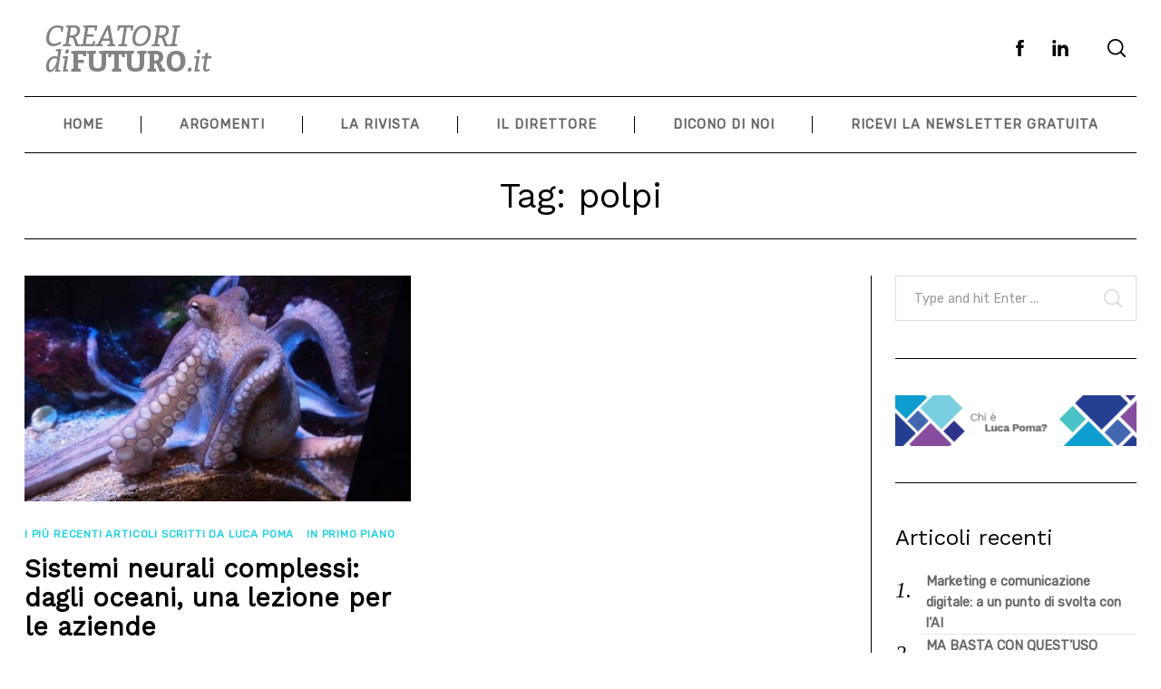

--- FILE ---
content_type: text/html; charset=UTF-8
request_url: https://creatoridifuturo.it/tag/polpi/
body_size: 12725
content:
<!doctype html>
<html lang="it-IT">
<head>
	<!-- Global site tag (gtag.js) - Google Analytics -->
<script async src="https://www.googletagmanager.com/gtag/js?id=G-91LW78TGYF"></script>
<script>
  window.dataLayer = window.dataLayer || [];
  function gtag(){dataLayer.push(arguments);}
  gtag('js', new Date());

  gtag('config', 'G-91LW78TGYF');
</script>
	
    <meta charset="UTF-8">
    <meta name="viewport" content="width=device-width, minimum-scale=1">
    <meta name="theme-color" content="#000000">
    <link rel="profile" href="http://gmpg.org/xfn/11">
    <meta name='robots' content='index, follow, max-image-preview:large, max-snippet:-1, max-video-preview:-1' />

	<!-- This site is optimized with the Yoast SEO plugin v20.12 - https://yoast.com/wordpress/plugins/seo/ -->
	<title>polpi Archivi - CreatoridiFuturo.it</title>
	<link rel="canonical" href="https://creatoridifuturo.it/tag/polpi/" />
	<meta property="og:locale" content="it_IT" />
	<meta property="og:type" content="article" />
	<meta property="og:title" content="polpi Archivi - CreatoridiFuturo.it" />
	<meta property="og:url" content="https://creatoridifuturo.it/tag/polpi/" />
	<meta property="og:site_name" content="CreatoridiFuturo.it" />
	<meta name="twitter:card" content="summary_large_image" />
	<script type="application/ld+json" class="yoast-schema-graph">{"@context":"https://schema.org","@graph":[{"@type":"CollectionPage","@id":"https://creatoridifuturo.it/tag/polpi/","url":"https://creatoridifuturo.it/tag/polpi/","name":"polpi Archivi - CreatoridiFuturo.it","isPartOf":{"@id":"https://creatoridifuturo.it/#website"},"primaryImageOfPage":{"@id":"https://creatoridifuturo.it/tag/polpi/#primaryimage"},"image":{"@id":"https://creatoridifuturo.it/tag/polpi/#primaryimage"},"thumbnailUrl":"https://creatoridifuturo.it/wp-content/uploads/2020/12/3f7e18ce0952315b3d5a3a8f32017ddec6d7a185.jpg","inLanguage":"it-IT"},{"@type":"ImageObject","inLanguage":"it-IT","@id":"https://creatoridifuturo.it/tag/polpi/#primaryimage","url":"https://creatoridifuturo.it/wp-content/uploads/2020/12/3f7e18ce0952315b3d5a3a8f32017ddec6d7a185.jpg","contentUrl":"https://creatoridifuturo.it/wp-content/uploads/2020/12/3f7e18ce0952315b3d5a3a8f32017ddec6d7a185.jpg","width":769,"height":512,"caption":"Sistemi neurali complessi: dagli oceani, una lezione per le aziende"},{"@type":"WebSite","@id":"https://creatoridifuturo.it/#website","url":"https://creatoridifuturo.it/","name":"CreatoridiFuturo.it","description":"Tutti gli articoli selezionati e pubblicati da Luca Poma","publisher":{"@id":"https://creatoridifuturo.it/#organization"},"potentialAction":[{"@type":"SearchAction","target":{"@type":"EntryPoint","urlTemplate":"https://creatoridifuturo.it/?s={search_term_string}"},"query-input":"required name=search_term_string"}],"inLanguage":"it-IT"},{"@type":"Organization","@id":"https://creatoridifuturo.it/#organization","name":"CreatoridiFuturo.it","url":"https://creatoridifuturo.it/","logo":{"@type":"ImageObject","inLanguage":"it-IT","@id":"https://creatoridifuturo.it/#/schema/logo/image/","url":"https://creatoridifuturo.it/wp-content/uploads/2015/01/creatoriFuturo-230X80.png","contentUrl":"https://creatoridifuturo.it/wp-content/uploads/2015/01/creatoriFuturo-230X80.png","width":230,"height":80,"caption":"CreatoridiFuturo.it"},"image":{"@id":"https://creatoridifuturo.it/#/schema/logo/image/"},"sameAs":["https://www.facebook.com/creatoridifuturo/","https://it.linkedin.com/in/lucapoma"]}]}</script>
	<!-- / Yoast SEO plugin. -->


<link rel="alternate" type="application/rss+xml" title="CreatoridiFuturo.it &raquo; Feed" href="https://creatoridifuturo.it/feed/" />
<link rel="alternate" type="application/rss+xml" title="CreatoridiFuturo.it &raquo; Feed dei commenti" href="https://creatoridifuturo.it/comments/feed/" />
<link rel="alternate" type="application/rss+xml" title="CreatoridiFuturo.it &raquo; polpi Feed del tag" href="https://creatoridifuturo.it/tag/polpi/feed/" />
<script type="text/javascript">
window._wpemojiSettings = {"baseUrl":"https:\/\/s.w.org\/images\/core\/emoji\/14.0.0\/72x72\/","ext":".png","svgUrl":"https:\/\/s.w.org\/images\/core\/emoji\/14.0.0\/svg\/","svgExt":".svg","source":{"concatemoji":"https:\/\/creatoridifuturo.it\/wp-includes\/js\/wp-emoji-release.min.js?ver=6.2.8"}};
/*! This file is auto-generated */
!function(e,a,t){var n,r,o,i=a.createElement("canvas"),p=i.getContext&&i.getContext("2d");function s(e,t){p.clearRect(0,0,i.width,i.height),p.fillText(e,0,0);e=i.toDataURL();return p.clearRect(0,0,i.width,i.height),p.fillText(t,0,0),e===i.toDataURL()}function c(e){var t=a.createElement("script");t.src=e,t.defer=t.type="text/javascript",a.getElementsByTagName("head")[0].appendChild(t)}for(o=Array("flag","emoji"),t.supports={everything:!0,everythingExceptFlag:!0},r=0;r<o.length;r++)t.supports[o[r]]=function(e){if(p&&p.fillText)switch(p.textBaseline="top",p.font="600 32px Arial",e){case"flag":return s("\ud83c\udff3\ufe0f\u200d\u26a7\ufe0f","\ud83c\udff3\ufe0f\u200b\u26a7\ufe0f")?!1:!s("\ud83c\uddfa\ud83c\uddf3","\ud83c\uddfa\u200b\ud83c\uddf3")&&!s("\ud83c\udff4\udb40\udc67\udb40\udc62\udb40\udc65\udb40\udc6e\udb40\udc67\udb40\udc7f","\ud83c\udff4\u200b\udb40\udc67\u200b\udb40\udc62\u200b\udb40\udc65\u200b\udb40\udc6e\u200b\udb40\udc67\u200b\udb40\udc7f");case"emoji":return!s("\ud83e\udef1\ud83c\udffb\u200d\ud83e\udef2\ud83c\udfff","\ud83e\udef1\ud83c\udffb\u200b\ud83e\udef2\ud83c\udfff")}return!1}(o[r]),t.supports.everything=t.supports.everything&&t.supports[o[r]],"flag"!==o[r]&&(t.supports.everythingExceptFlag=t.supports.everythingExceptFlag&&t.supports[o[r]]);t.supports.everythingExceptFlag=t.supports.everythingExceptFlag&&!t.supports.flag,t.DOMReady=!1,t.readyCallback=function(){t.DOMReady=!0},t.supports.everything||(n=function(){t.readyCallback()},a.addEventListener?(a.addEventListener("DOMContentLoaded",n,!1),e.addEventListener("load",n,!1)):(e.attachEvent("onload",n),a.attachEvent("onreadystatechange",function(){"complete"===a.readyState&&t.readyCallback()})),(e=t.source||{}).concatemoji?c(e.concatemoji):e.wpemoji&&e.twemoji&&(c(e.twemoji),c(e.wpemoji)))}(window,document,window._wpemojiSettings);
</script>
<style type="text/css">
img.wp-smiley,
img.emoji {
	display: inline !important;
	border: none !important;
	box-shadow: none !important;
	height: 1em !important;
	width: 1em !important;
	margin: 0 0.07em !important;
	vertical-align: -0.1em !important;
	background: none !important;
	padding: 0 !important;
}
</style>
	<link rel='stylesheet' id='wp-block-library-css' href='https://creatoridifuturo.it/wp-includes/css/dist/block-library/style.min.css?ver=6.2.8' type='text/css' media='all' />
<link rel='stylesheet' id='classic-theme-styles-css' href='https://creatoridifuturo.it/wp-includes/css/classic-themes.min.css?ver=6.2.8' type='text/css' media='all' />
<style id='global-styles-inline-css' type='text/css'>
body{--wp--preset--color--black: #000000;--wp--preset--color--cyan-bluish-gray: #abb8c3;--wp--preset--color--white: #ffffff;--wp--preset--color--pale-pink: #f78da7;--wp--preset--color--vivid-red: #cf2e2e;--wp--preset--color--luminous-vivid-orange: #ff6900;--wp--preset--color--luminous-vivid-amber: #fcb900;--wp--preset--color--light-green-cyan: #7bdcb5;--wp--preset--color--vivid-green-cyan: #00d084;--wp--preset--color--pale-cyan-blue: #8ed1fc;--wp--preset--color--vivid-cyan-blue: #0693e3;--wp--preset--color--vivid-purple: #9b51e0;--wp--preset--gradient--vivid-cyan-blue-to-vivid-purple: linear-gradient(135deg,rgba(6,147,227,1) 0%,rgb(155,81,224) 100%);--wp--preset--gradient--light-green-cyan-to-vivid-green-cyan: linear-gradient(135deg,rgb(122,220,180) 0%,rgb(0,208,130) 100%);--wp--preset--gradient--luminous-vivid-amber-to-luminous-vivid-orange: linear-gradient(135deg,rgba(252,185,0,1) 0%,rgba(255,105,0,1) 100%);--wp--preset--gradient--luminous-vivid-orange-to-vivid-red: linear-gradient(135deg,rgba(255,105,0,1) 0%,rgb(207,46,46) 100%);--wp--preset--gradient--very-light-gray-to-cyan-bluish-gray: linear-gradient(135deg,rgb(238,238,238) 0%,rgb(169,184,195) 100%);--wp--preset--gradient--cool-to-warm-spectrum: linear-gradient(135deg,rgb(74,234,220) 0%,rgb(151,120,209) 20%,rgb(207,42,186) 40%,rgb(238,44,130) 60%,rgb(251,105,98) 80%,rgb(254,248,76) 100%);--wp--preset--gradient--blush-light-purple: linear-gradient(135deg,rgb(255,206,236) 0%,rgb(152,150,240) 100%);--wp--preset--gradient--blush-bordeaux: linear-gradient(135deg,rgb(254,205,165) 0%,rgb(254,45,45) 50%,rgb(107,0,62) 100%);--wp--preset--gradient--luminous-dusk: linear-gradient(135deg,rgb(255,203,112) 0%,rgb(199,81,192) 50%,rgb(65,88,208) 100%);--wp--preset--gradient--pale-ocean: linear-gradient(135deg,rgb(255,245,203) 0%,rgb(182,227,212) 50%,rgb(51,167,181) 100%);--wp--preset--gradient--electric-grass: linear-gradient(135deg,rgb(202,248,128) 0%,rgb(113,206,126) 100%);--wp--preset--gradient--midnight: linear-gradient(135deg,rgb(2,3,129) 0%,rgb(40,116,252) 100%);--wp--preset--duotone--dark-grayscale: url('#wp-duotone-dark-grayscale');--wp--preset--duotone--grayscale: url('#wp-duotone-grayscale');--wp--preset--duotone--purple-yellow: url('#wp-duotone-purple-yellow');--wp--preset--duotone--blue-red: url('#wp-duotone-blue-red');--wp--preset--duotone--midnight: url('#wp-duotone-midnight');--wp--preset--duotone--magenta-yellow: url('#wp-duotone-magenta-yellow');--wp--preset--duotone--purple-green: url('#wp-duotone-purple-green');--wp--preset--duotone--blue-orange: url('#wp-duotone-blue-orange');--wp--preset--font-size--small: 13px;--wp--preset--font-size--medium: 20px;--wp--preset--font-size--large: 36px;--wp--preset--font-size--x-large: 42px;--wp--preset--spacing--20: 0.44rem;--wp--preset--spacing--30: 0.67rem;--wp--preset--spacing--40: 1rem;--wp--preset--spacing--50: 1.5rem;--wp--preset--spacing--60: 2.25rem;--wp--preset--spacing--70: 3.38rem;--wp--preset--spacing--80: 5.06rem;--wp--preset--shadow--natural: 6px 6px 9px rgba(0, 0, 0, 0.2);--wp--preset--shadow--deep: 12px 12px 50px rgba(0, 0, 0, 0.4);--wp--preset--shadow--sharp: 6px 6px 0px rgba(0, 0, 0, 0.2);--wp--preset--shadow--outlined: 6px 6px 0px -3px rgba(255, 255, 255, 1), 6px 6px rgba(0, 0, 0, 1);--wp--preset--shadow--crisp: 6px 6px 0px rgba(0, 0, 0, 1);}:where(.is-layout-flex){gap: 0.5em;}body .is-layout-flow > .alignleft{float: left;margin-inline-start: 0;margin-inline-end: 2em;}body .is-layout-flow > .alignright{float: right;margin-inline-start: 2em;margin-inline-end: 0;}body .is-layout-flow > .aligncenter{margin-left: auto !important;margin-right: auto !important;}body .is-layout-constrained > .alignleft{float: left;margin-inline-start: 0;margin-inline-end: 2em;}body .is-layout-constrained > .alignright{float: right;margin-inline-start: 2em;margin-inline-end: 0;}body .is-layout-constrained > .aligncenter{margin-left: auto !important;margin-right: auto !important;}body .is-layout-constrained > :where(:not(.alignleft):not(.alignright):not(.alignfull)){max-width: var(--wp--style--global--content-size);margin-left: auto !important;margin-right: auto !important;}body .is-layout-constrained > .alignwide{max-width: var(--wp--style--global--wide-size);}body .is-layout-flex{display: flex;}body .is-layout-flex{flex-wrap: wrap;align-items: center;}body .is-layout-flex > *{margin: 0;}:where(.wp-block-columns.is-layout-flex){gap: 2em;}.has-black-color{color: var(--wp--preset--color--black) !important;}.has-cyan-bluish-gray-color{color: var(--wp--preset--color--cyan-bluish-gray) !important;}.has-white-color{color: var(--wp--preset--color--white) !important;}.has-pale-pink-color{color: var(--wp--preset--color--pale-pink) !important;}.has-vivid-red-color{color: var(--wp--preset--color--vivid-red) !important;}.has-luminous-vivid-orange-color{color: var(--wp--preset--color--luminous-vivid-orange) !important;}.has-luminous-vivid-amber-color{color: var(--wp--preset--color--luminous-vivid-amber) !important;}.has-light-green-cyan-color{color: var(--wp--preset--color--light-green-cyan) !important;}.has-vivid-green-cyan-color{color: var(--wp--preset--color--vivid-green-cyan) !important;}.has-pale-cyan-blue-color{color: var(--wp--preset--color--pale-cyan-blue) !important;}.has-vivid-cyan-blue-color{color: var(--wp--preset--color--vivid-cyan-blue) !important;}.has-vivid-purple-color{color: var(--wp--preset--color--vivid-purple) !important;}.has-black-background-color{background-color: var(--wp--preset--color--black) !important;}.has-cyan-bluish-gray-background-color{background-color: var(--wp--preset--color--cyan-bluish-gray) !important;}.has-white-background-color{background-color: var(--wp--preset--color--white) !important;}.has-pale-pink-background-color{background-color: var(--wp--preset--color--pale-pink) !important;}.has-vivid-red-background-color{background-color: var(--wp--preset--color--vivid-red) !important;}.has-luminous-vivid-orange-background-color{background-color: var(--wp--preset--color--luminous-vivid-orange) !important;}.has-luminous-vivid-amber-background-color{background-color: var(--wp--preset--color--luminous-vivid-amber) !important;}.has-light-green-cyan-background-color{background-color: var(--wp--preset--color--light-green-cyan) !important;}.has-vivid-green-cyan-background-color{background-color: var(--wp--preset--color--vivid-green-cyan) !important;}.has-pale-cyan-blue-background-color{background-color: var(--wp--preset--color--pale-cyan-blue) !important;}.has-vivid-cyan-blue-background-color{background-color: var(--wp--preset--color--vivid-cyan-blue) !important;}.has-vivid-purple-background-color{background-color: var(--wp--preset--color--vivid-purple) !important;}.has-black-border-color{border-color: var(--wp--preset--color--black) !important;}.has-cyan-bluish-gray-border-color{border-color: var(--wp--preset--color--cyan-bluish-gray) !important;}.has-white-border-color{border-color: var(--wp--preset--color--white) !important;}.has-pale-pink-border-color{border-color: var(--wp--preset--color--pale-pink) !important;}.has-vivid-red-border-color{border-color: var(--wp--preset--color--vivid-red) !important;}.has-luminous-vivid-orange-border-color{border-color: var(--wp--preset--color--luminous-vivid-orange) !important;}.has-luminous-vivid-amber-border-color{border-color: var(--wp--preset--color--luminous-vivid-amber) !important;}.has-light-green-cyan-border-color{border-color: var(--wp--preset--color--light-green-cyan) !important;}.has-vivid-green-cyan-border-color{border-color: var(--wp--preset--color--vivid-green-cyan) !important;}.has-pale-cyan-blue-border-color{border-color: var(--wp--preset--color--pale-cyan-blue) !important;}.has-vivid-cyan-blue-border-color{border-color: var(--wp--preset--color--vivid-cyan-blue) !important;}.has-vivid-purple-border-color{border-color: var(--wp--preset--color--vivid-purple) !important;}.has-vivid-cyan-blue-to-vivid-purple-gradient-background{background: var(--wp--preset--gradient--vivid-cyan-blue-to-vivid-purple) !important;}.has-light-green-cyan-to-vivid-green-cyan-gradient-background{background: var(--wp--preset--gradient--light-green-cyan-to-vivid-green-cyan) !important;}.has-luminous-vivid-amber-to-luminous-vivid-orange-gradient-background{background: var(--wp--preset--gradient--luminous-vivid-amber-to-luminous-vivid-orange) !important;}.has-luminous-vivid-orange-to-vivid-red-gradient-background{background: var(--wp--preset--gradient--luminous-vivid-orange-to-vivid-red) !important;}.has-very-light-gray-to-cyan-bluish-gray-gradient-background{background: var(--wp--preset--gradient--very-light-gray-to-cyan-bluish-gray) !important;}.has-cool-to-warm-spectrum-gradient-background{background: var(--wp--preset--gradient--cool-to-warm-spectrum) !important;}.has-blush-light-purple-gradient-background{background: var(--wp--preset--gradient--blush-light-purple) !important;}.has-blush-bordeaux-gradient-background{background: var(--wp--preset--gradient--blush-bordeaux) !important;}.has-luminous-dusk-gradient-background{background: var(--wp--preset--gradient--luminous-dusk) !important;}.has-pale-ocean-gradient-background{background: var(--wp--preset--gradient--pale-ocean) !important;}.has-electric-grass-gradient-background{background: var(--wp--preset--gradient--electric-grass) !important;}.has-midnight-gradient-background{background: var(--wp--preset--gradient--midnight) !important;}.has-small-font-size{font-size: var(--wp--preset--font-size--small) !important;}.has-medium-font-size{font-size: var(--wp--preset--font-size--medium) !important;}.has-large-font-size{font-size: var(--wp--preset--font-size--large) !important;}.has-x-large-font-size{font-size: var(--wp--preset--font-size--x-large) !important;}
.wp-block-navigation a:where(:not(.wp-element-button)){color: inherit;}
:where(.wp-block-columns.is-layout-flex){gap: 2em;}
.wp-block-pullquote{font-size: 1.5em;line-height: 1.6;}
</style>
<link rel='stylesheet' id='years-online-css' href='https://creatoridifuturo.it/wp-content/plugins/years-online/public/css/years-online-public.css?ver=1.0.0' type='text/css' media='all' />
<link rel='stylesheet' id='pdfprnt_frontend-css' href='https://creatoridifuturo.it/wp-content/plugins/pdf-print/css/frontend.css?ver=2.3.2' type='text/css' media='all' />
<link rel='stylesheet' id='neomag-parent-style-css' href='https://creatoridifuturo.it/wp-content/themes/neomag/style.css?ver=6.2.8' type='text/css' media='all' />
<link rel='stylesheet' id='neomag-style-css' href='https://creatoridifuturo.it/wp-content/themes/neomag-child/style.css?ver=1.0' type='text/css' media='all' />
<style id='neomag-style-inline-css' type='text/css'>
:root { --content-width: 798px }
.category-10 .by-category--color{color: #23d0e0;} .category-10 .new-date:after{background-color: #23d0e0;} .category-10 .post-frame:after{box-shadow: inset 0 0 0 1px #23d0e0;} .category-10 .entry-title a.hover-line:hover {box-shadow: inset 0 -7px 0 rgba(35,208,224,.2);}
.category-17 .by-category--color{color: #1e73be;} .category-17 .new-date:after{background-color: #1e73be;} .category-17 .post-frame:after{box-shadow: inset 0 0 0 1px #1e73be;} .category-17 .entry-title a.hover-line:hover {box-shadow: inset 0 -7px 0 rgba(30,115,190,.2);}
.category-14 .by-category--color{color: #154696;} .category-14 .new-date:after{background-color: #154696;} .category-14 .post-frame:after{box-shadow: inset 0 0 0 1px #154696;} .category-14 .entry-title a.hover-line:hover {box-shadow: inset 0 -7px 0 rgba(21,70,150,.2);}
.category-7 .by-category--color{color: #727272;} .category-7 .new-date:after{background-color: #727272;} .category-7 .post-frame:after{box-shadow: inset 0 0 0 1px #727272;} .category-7 .entry-title a.hover-line:hover {box-shadow: inset 0 -7px 0 rgba(114,114,114,.2);}
.category-3 .by-category--color{color: #dd0000;} .category-3 .new-date:after{background-color: #dd0000;} .category-3 .post-frame:after{box-shadow: inset 0 0 0 1px #dd0000;} .category-3 .entry-title a.hover-line:hover {box-shadow: inset 0 -7px 0 rgba(221,0,0,.2);}
.category-4 .by-category--color{color: #dd8500;} .category-4 .new-date:after{background-color: #dd8500;} .category-4 .post-frame:after{box-shadow: inset 0 0 0 1px #dd8500;} .category-4 .entry-title a.hover-line:hover {box-shadow: inset 0 -7px 0 rgba(221,133,0,.2);}
.category-16 .by-category--color{color: #8224e3;} .category-16 .new-date:after{background-color: #8224e3;} .category-16 .post-frame:after{box-shadow: inset 0 0 0 1px #8224e3;} .category-16 .entry-title a.hover-line:hover {box-shadow: inset 0 -7px 0 rgba(130,36,227,.2);}
.category-15 .by-category--color{color: #81d742;} .category-15 .new-date:after{background-color: #81d742;} .category-15 .post-frame:after{box-shadow: inset 0 0 0 1px #81d742;} .category-15 .entry-title a.hover-line:hover {box-shadow: inset 0 -7px 0 rgba(129,215,66,.2);}
.category-6 .by-category--color{color: #48eaa1;} .category-6 .new-date:after{background-color: #48eaa1;} .category-6 .post-frame:after{box-shadow: inset 0 0 0 1px #48eaa1;} .category-6 .entry-title a.hover-line:hover {box-shadow: inset 0 -7px 0 rgba(72,234,161,.2);}
</style>
<link rel='stylesheet' id='mediaelementjs-styles-css' href='https://creatoridifuturo.it/wp-content/plugins/media-element-html5-video-and-audio-player/mediaelement/v4/mediaelementplayer.min.css?ver=6.2.8' type='text/css' media='all' />
<link rel='stylesheet' id='mediaelementjs-styles-legacy-css' href='https://creatoridifuturo.it/wp-content/plugins/media-element-html5-video-and-audio-player/mediaelement/v4/mediaelementplayer-legacy.min.css?ver=6.2.8' type='text/css' media='all' />
<script type='text/javascript' src='https://creatoridifuturo.it/wp-includes/js/jquery/jquery.min.js?ver=3.6.4' id='jquery-core-js'></script>
<script type='text/javascript' src='https://creatoridifuturo.it/wp-includes/js/jquery/jquery-migrate.min.js?ver=3.4.0' id='jquery-migrate-js'></script>
<script type='text/javascript' src='https://creatoridifuturo.it/wp-content/plugins/years-online/public/js/years-online-public.js?ver=1.0.0' id='years-online-js'></script>
<script type='text/javascript' src='https://creatoridifuturo.it/wp-content/plugins/media-element-html5-video-and-audio-player/mediaelement/v4/mediaelement-and-player.min.js?ver=4.2.8' id='mediaelementjs-scripts-js'></script>
<link rel="https://api.w.org/" href="https://creatoridifuturo.it/wp-json/" /><link rel="alternate" type="application/json" href="https://creatoridifuturo.it/wp-json/wp/v2/tags/261" /><link rel="EditURI" type="application/rsd+xml" title="RSD" href="https://creatoridifuturo.it/xmlrpc.php?rsd" />
<link rel="wlwmanifest" type="application/wlwmanifest+xml" href="https://creatoridifuturo.it/wp-includes/wlwmanifest.xml" />
<meta name="generator" content="WordPress 6.2.8" />
		<style type="text/css" id="wp-custom-css">
			a {
	font-weight: bolder;
	color : #666666;
	text-decoration: none;
}

body {
    font-family: 'Rubik';
    font-weight: 400;
}
img!important {
    height: auto;
    width: auto
}

.post-dateLP {
    display: inline-flex;
    align-items: center;
    vertical-align: middle;
    font-family: sans-serif;
    font-size: 1.125rem;
}

.entry-content p > a, .entry-content li > a, .entry-content em > a, .entry-content strong > a, .entry-content h1 > a, .entry-content h2 > a, .entry-content h3 > a, .entry-content h4 > a, .entry-content h5 > a, .entry-content h6 > a {
    color: #10a4d0;
    text-decoration: none;
    box-shadow: inset 0 -1px 0 var(--content-link);
    transition: box-shadow .15s ease-in-out;
}


.byline .author-avatar {
    display: none;
}		</style>
		<style id="kirki-inline-styles">.has-custom-logo{max-width:300px;}.site-branding .text-logo{font-size:48px;text-transform:uppercase;}.h1,.h2,.h3,.h4,.h5,.h6,.main-font,h1,h2,h3,h4,h5,h6{font-family:Work Sans;font-weight:400;text-transform:initial;}:root{--headings-font-family:Work Sans;--body-font-family:Rubik;--site-background:#ffffff;--site-color:#000000;--site-separators-color:#000000;--category-color:#000000;--mouse-hover-color:#fff546;--content-link:#0f4ffa;}body{font-family:Rubik;font-weight:400;}.section-title{color:#000000;}.entry-title{color:#000000;}.entry-summary{color:#535f69;}.entry-meta, .byline, .post-date, .tags-list a{color:#535f69;}[type=text], [type=search], [type=url], [type=number], [type=email], textarea{color:#000000;border-color:#dddddd;}.search-form .search-submit{color:#dddddd;}[type=button], [type=reset], [type=submit], button, [type=button]:focus, [type=button]:hover, [type=reset]:focus, [type=reset]:hover, [type=submit]:focus, [type=submit]:hover, button:focus, button:hover, .button{background-color:#000000;}[type=button], [type=reset], [type=submit], button, [type=button]:focus, [type=button]:hover, [type=reset]:focus, [type=reset]:hover, [type=submit]:focus, [type=submit]:hover, button:focus, button:hover, .button:hover{color:#ffffff;}.offcanvas--modal:after{background-color:rgba(255, 255, 255, 0.98);}.offcanvas--modal, .offcanvas--modal .search-field{color:#000000;}.sticky--post-counter, .sticky-icon{background-color:#ee3224;}.sticky--post-counter:before, .sticky-icon svg{color:#ffffff;}.home-block--carousel-center .section-style{background-color:#ffffff;}.home-block--carousel-center .carousel--post-counter{background-color:#ee3224;-webkit-box-shadow:0 0 0 4px #ffffff;-moz-box-shadow:0 0 0 4px #ffffff;box-shadow:0 0 0 4px #ffffff;}.home-block--carousel-center .section-style .section-header, .home-block--carousel-center .section-style .section-title{color:#000000;}.home-block--carousel-center .carousel--post-counter:before{color:#ffffff;}.home-block--carousel-center .by-category--color, .home-block--carousel-center .entry-title, .home-block--carousel-center .byline, .home-block--carousel-center .views-count{color:#000000;}.home-block--carousel-center .entry-title a.hover-line:hover{-webkit-box-shadow:inset 0 -7px 0 #535f69;-moz-box-shadow:inset 0 -7px 0 #535f69;box-shadow:inset 0 -7px 0 #535f69;}.home-block--carousel-center .entry-title a.hover-color:hover{color:#535f69;}.home-block--carousel-bottom .section-style{background-color:#ffffff;}.home-block--carousel-bottom .carousel--post-counter{background-color:#ee3224;-webkit-box-shadow:0 0 0 4px #ffffff;-moz-box-shadow:0 0 0 4px #ffffff;box-shadow:0 0 0 4px #ffffff;}.home-block--carousel-bottom .section-style .section-header, .home-block--carousel-bottom .section-style .section-title{color:#000000;}.home-block--carousel-bottom .carousel--post-counter:before{color:#ffffff;}.home-block--carousel-bottom .by-category--color, .home-block--carousel-bottom .entry-title, .home-block--carousel-bottom .byline, .home-block--carousel-bottom .views-count{color:#000000;}.home-block--carousel-bottom .entry-title a.hover-line:hover{-webkit-box-shadow:inset 0 -7px 0 #535f69;-moz-box-shadow:inset 0 -7px 0 #535f69;box-shadow:inset 0 -7px 0 #535f69;}.home-block--carousel-bottom .entry-title a.hover-color:hover{color:#535f69;}.author-profile{border-color:#000000;}.back-top{color:#ffffff;background-color:#000000;}.infinite-scroll-loader{color:#000000;}@media (min-width: 64.0625em){.header-row{padding-top:1vw;padding-bottom:1vw;}#main-navigation, #offcanvas-main-navigation{font-size:1rem;}.archive-header{padding-top:1vw;padding-bottom:1vw;}}/* vietnamese */
@font-face {
  font-family: 'Work Sans';
  font-style: normal;
  font-weight: 400;
  font-display: swap;
  src: url(https://creatoridifuturo.it/wp-content/fonts/work-sans/font) format('woff');
  unicode-range: U+0102-0103, U+0110-0111, U+0128-0129, U+0168-0169, U+01A0-01A1, U+01AF-01B0, U+0300-0301, U+0303-0304, U+0308-0309, U+0323, U+0329, U+1EA0-1EF9, U+20AB;
}
/* latin-ext */
@font-face {
  font-family: 'Work Sans';
  font-style: normal;
  font-weight: 400;
  font-display: swap;
  src: url(https://creatoridifuturo.it/wp-content/fonts/work-sans/font) format('woff');
  unicode-range: U+0100-02BA, U+02BD-02C5, U+02C7-02CC, U+02CE-02D7, U+02DD-02FF, U+0304, U+0308, U+0329, U+1D00-1DBF, U+1E00-1E9F, U+1EF2-1EFF, U+2020, U+20A0-20AB, U+20AD-20C0, U+2113, U+2C60-2C7F, U+A720-A7FF;
}
/* latin */
@font-face {
  font-family: 'Work Sans';
  font-style: normal;
  font-weight: 400;
  font-display: swap;
  src: url(https://creatoridifuturo.it/wp-content/fonts/work-sans/font) format('woff');
  unicode-range: U+0000-00FF, U+0131, U+0152-0153, U+02BB-02BC, U+02C6, U+02DA, U+02DC, U+0304, U+0308, U+0329, U+2000-206F, U+20AC, U+2122, U+2191, U+2193, U+2212, U+2215, U+FEFF, U+FFFD;
}/* arabic */
@font-face {
  font-family: 'Rubik';
  font-style: normal;
  font-weight: 400;
  font-display: swap;
  src: url(https://creatoridifuturo.it/wp-content/fonts/rubik/font) format('woff');
  unicode-range: U+0600-06FF, U+0750-077F, U+0870-088E, U+0890-0891, U+0897-08E1, U+08E3-08FF, U+200C-200E, U+2010-2011, U+204F, U+2E41, U+FB50-FDFF, U+FE70-FE74, U+FE76-FEFC, U+102E0-102FB, U+10E60-10E7E, U+10EC2-10EC4, U+10EFC-10EFF, U+1EE00-1EE03, U+1EE05-1EE1F, U+1EE21-1EE22, U+1EE24, U+1EE27, U+1EE29-1EE32, U+1EE34-1EE37, U+1EE39, U+1EE3B, U+1EE42, U+1EE47, U+1EE49, U+1EE4B, U+1EE4D-1EE4F, U+1EE51-1EE52, U+1EE54, U+1EE57, U+1EE59, U+1EE5B, U+1EE5D, U+1EE5F, U+1EE61-1EE62, U+1EE64, U+1EE67-1EE6A, U+1EE6C-1EE72, U+1EE74-1EE77, U+1EE79-1EE7C, U+1EE7E, U+1EE80-1EE89, U+1EE8B-1EE9B, U+1EEA1-1EEA3, U+1EEA5-1EEA9, U+1EEAB-1EEBB, U+1EEF0-1EEF1;
}
/* cyrillic-ext */
@font-face {
  font-family: 'Rubik';
  font-style: normal;
  font-weight: 400;
  font-display: swap;
  src: url(https://creatoridifuturo.it/wp-content/fonts/rubik/font) format('woff');
  unicode-range: U+0460-052F, U+1C80-1C8A, U+20B4, U+2DE0-2DFF, U+A640-A69F, U+FE2E-FE2F;
}
/* cyrillic */
@font-face {
  font-family: 'Rubik';
  font-style: normal;
  font-weight: 400;
  font-display: swap;
  src: url(https://creatoridifuturo.it/wp-content/fonts/rubik/font) format('woff');
  unicode-range: U+0301, U+0400-045F, U+0490-0491, U+04B0-04B1, U+2116;
}
/* hebrew */
@font-face {
  font-family: 'Rubik';
  font-style: normal;
  font-weight: 400;
  font-display: swap;
  src: url(https://creatoridifuturo.it/wp-content/fonts/rubik/font) format('woff');
  unicode-range: U+0307-0308, U+0590-05FF, U+200C-2010, U+20AA, U+25CC, U+FB1D-FB4F;
}
/* latin-ext */
@font-face {
  font-family: 'Rubik';
  font-style: normal;
  font-weight: 400;
  font-display: swap;
  src: url(https://creatoridifuturo.it/wp-content/fonts/rubik/font) format('woff');
  unicode-range: U+0100-02BA, U+02BD-02C5, U+02C7-02CC, U+02CE-02D7, U+02DD-02FF, U+0304, U+0308, U+0329, U+1D00-1DBF, U+1E00-1E9F, U+1EF2-1EFF, U+2020, U+20A0-20AB, U+20AD-20C0, U+2113, U+2C60-2C7F, U+A720-A7FF;
}
/* latin */
@font-face {
  font-family: 'Rubik';
  font-style: normal;
  font-weight: 400;
  font-display: swap;
  src: url(https://creatoridifuturo.it/wp-content/fonts/rubik/font) format('woff');
  unicode-range: U+0000-00FF, U+0131, U+0152-0153, U+02BB-02BC, U+02C6, U+02DA, U+02DC, U+0304, U+0308, U+0329, U+2000-206F, U+20AC, U+2122, U+2191, U+2193, U+2212, U+2215, U+FEFF, U+FFFD;
}/* vietnamese */
@font-face {
  font-family: 'Work Sans';
  font-style: normal;
  font-weight: 400;
  font-display: swap;
  src: url(https://creatoridifuturo.it/wp-content/fonts/work-sans/font) format('woff');
  unicode-range: U+0102-0103, U+0110-0111, U+0128-0129, U+0168-0169, U+01A0-01A1, U+01AF-01B0, U+0300-0301, U+0303-0304, U+0308-0309, U+0323, U+0329, U+1EA0-1EF9, U+20AB;
}
/* latin-ext */
@font-face {
  font-family: 'Work Sans';
  font-style: normal;
  font-weight: 400;
  font-display: swap;
  src: url(https://creatoridifuturo.it/wp-content/fonts/work-sans/font) format('woff');
  unicode-range: U+0100-02BA, U+02BD-02C5, U+02C7-02CC, U+02CE-02D7, U+02DD-02FF, U+0304, U+0308, U+0329, U+1D00-1DBF, U+1E00-1E9F, U+1EF2-1EFF, U+2020, U+20A0-20AB, U+20AD-20C0, U+2113, U+2C60-2C7F, U+A720-A7FF;
}
/* latin */
@font-face {
  font-family: 'Work Sans';
  font-style: normal;
  font-weight: 400;
  font-display: swap;
  src: url(https://creatoridifuturo.it/wp-content/fonts/work-sans/font) format('woff');
  unicode-range: U+0000-00FF, U+0131, U+0152-0153, U+02BB-02BC, U+02C6, U+02DA, U+02DC, U+0304, U+0308, U+0329, U+2000-206F, U+20AC, U+2122, U+2191, U+2193, U+2212, U+2215, U+FEFF, U+FFFD;
}/* arabic */
@font-face {
  font-family: 'Rubik';
  font-style: normal;
  font-weight: 400;
  font-display: swap;
  src: url(https://creatoridifuturo.it/wp-content/fonts/rubik/font) format('woff');
  unicode-range: U+0600-06FF, U+0750-077F, U+0870-088E, U+0890-0891, U+0897-08E1, U+08E3-08FF, U+200C-200E, U+2010-2011, U+204F, U+2E41, U+FB50-FDFF, U+FE70-FE74, U+FE76-FEFC, U+102E0-102FB, U+10E60-10E7E, U+10EC2-10EC4, U+10EFC-10EFF, U+1EE00-1EE03, U+1EE05-1EE1F, U+1EE21-1EE22, U+1EE24, U+1EE27, U+1EE29-1EE32, U+1EE34-1EE37, U+1EE39, U+1EE3B, U+1EE42, U+1EE47, U+1EE49, U+1EE4B, U+1EE4D-1EE4F, U+1EE51-1EE52, U+1EE54, U+1EE57, U+1EE59, U+1EE5B, U+1EE5D, U+1EE5F, U+1EE61-1EE62, U+1EE64, U+1EE67-1EE6A, U+1EE6C-1EE72, U+1EE74-1EE77, U+1EE79-1EE7C, U+1EE7E, U+1EE80-1EE89, U+1EE8B-1EE9B, U+1EEA1-1EEA3, U+1EEA5-1EEA9, U+1EEAB-1EEBB, U+1EEF0-1EEF1;
}
/* cyrillic-ext */
@font-face {
  font-family: 'Rubik';
  font-style: normal;
  font-weight: 400;
  font-display: swap;
  src: url(https://creatoridifuturo.it/wp-content/fonts/rubik/font) format('woff');
  unicode-range: U+0460-052F, U+1C80-1C8A, U+20B4, U+2DE0-2DFF, U+A640-A69F, U+FE2E-FE2F;
}
/* cyrillic */
@font-face {
  font-family: 'Rubik';
  font-style: normal;
  font-weight: 400;
  font-display: swap;
  src: url(https://creatoridifuturo.it/wp-content/fonts/rubik/font) format('woff');
  unicode-range: U+0301, U+0400-045F, U+0490-0491, U+04B0-04B1, U+2116;
}
/* hebrew */
@font-face {
  font-family: 'Rubik';
  font-style: normal;
  font-weight: 400;
  font-display: swap;
  src: url(https://creatoridifuturo.it/wp-content/fonts/rubik/font) format('woff');
  unicode-range: U+0307-0308, U+0590-05FF, U+200C-2010, U+20AA, U+25CC, U+FB1D-FB4F;
}
/* latin-ext */
@font-face {
  font-family: 'Rubik';
  font-style: normal;
  font-weight: 400;
  font-display: swap;
  src: url(https://creatoridifuturo.it/wp-content/fonts/rubik/font) format('woff');
  unicode-range: U+0100-02BA, U+02BD-02C5, U+02C7-02CC, U+02CE-02D7, U+02DD-02FF, U+0304, U+0308, U+0329, U+1D00-1DBF, U+1E00-1E9F, U+1EF2-1EFF, U+2020, U+20A0-20AB, U+20AD-20C0, U+2113, U+2C60-2C7F, U+A720-A7FF;
}
/* latin */
@font-face {
  font-family: 'Rubik';
  font-style: normal;
  font-weight: 400;
  font-display: swap;
  src: url(https://creatoridifuturo.it/wp-content/fonts/rubik/font) format('woff');
  unicode-range: U+0000-00FF, U+0131, U+0152-0153, U+02BB-02BC, U+02C6, U+02DA, U+02DC, U+0304, U+0308, U+0329, U+2000-206F, U+20AC, U+2122, U+2191, U+2193, U+2212, U+2215, U+FEFF, U+FFFD;
}/* vietnamese */
@font-face {
  font-family: 'Work Sans';
  font-style: normal;
  font-weight: 400;
  font-display: swap;
  src: url(https://creatoridifuturo.it/wp-content/fonts/work-sans/font) format('woff');
  unicode-range: U+0102-0103, U+0110-0111, U+0128-0129, U+0168-0169, U+01A0-01A1, U+01AF-01B0, U+0300-0301, U+0303-0304, U+0308-0309, U+0323, U+0329, U+1EA0-1EF9, U+20AB;
}
/* latin-ext */
@font-face {
  font-family: 'Work Sans';
  font-style: normal;
  font-weight: 400;
  font-display: swap;
  src: url(https://creatoridifuturo.it/wp-content/fonts/work-sans/font) format('woff');
  unicode-range: U+0100-02BA, U+02BD-02C5, U+02C7-02CC, U+02CE-02D7, U+02DD-02FF, U+0304, U+0308, U+0329, U+1D00-1DBF, U+1E00-1E9F, U+1EF2-1EFF, U+2020, U+20A0-20AB, U+20AD-20C0, U+2113, U+2C60-2C7F, U+A720-A7FF;
}
/* latin */
@font-face {
  font-family: 'Work Sans';
  font-style: normal;
  font-weight: 400;
  font-display: swap;
  src: url(https://creatoridifuturo.it/wp-content/fonts/work-sans/font) format('woff');
  unicode-range: U+0000-00FF, U+0131, U+0152-0153, U+02BB-02BC, U+02C6, U+02DA, U+02DC, U+0304, U+0308, U+0329, U+2000-206F, U+20AC, U+2122, U+2191, U+2193, U+2212, U+2215, U+FEFF, U+FFFD;
}/* arabic */
@font-face {
  font-family: 'Rubik';
  font-style: normal;
  font-weight: 400;
  font-display: swap;
  src: url(https://creatoridifuturo.it/wp-content/fonts/rubik/font) format('woff');
  unicode-range: U+0600-06FF, U+0750-077F, U+0870-088E, U+0890-0891, U+0897-08E1, U+08E3-08FF, U+200C-200E, U+2010-2011, U+204F, U+2E41, U+FB50-FDFF, U+FE70-FE74, U+FE76-FEFC, U+102E0-102FB, U+10E60-10E7E, U+10EC2-10EC4, U+10EFC-10EFF, U+1EE00-1EE03, U+1EE05-1EE1F, U+1EE21-1EE22, U+1EE24, U+1EE27, U+1EE29-1EE32, U+1EE34-1EE37, U+1EE39, U+1EE3B, U+1EE42, U+1EE47, U+1EE49, U+1EE4B, U+1EE4D-1EE4F, U+1EE51-1EE52, U+1EE54, U+1EE57, U+1EE59, U+1EE5B, U+1EE5D, U+1EE5F, U+1EE61-1EE62, U+1EE64, U+1EE67-1EE6A, U+1EE6C-1EE72, U+1EE74-1EE77, U+1EE79-1EE7C, U+1EE7E, U+1EE80-1EE89, U+1EE8B-1EE9B, U+1EEA1-1EEA3, U+1EEA5-1EEA9, U+1EEAB-1EEBB, U+1EEF0-1EEF1;
}
/* cyrillic-ext */
@font-face {
  font-family: 'Rubik';
  font-style: normal;
  font-weight: 400;
  font-display: swap;
  src: url(https://creatoridifuturo.it/wp-content/fonts/rubik/font) format('woff');
  unicode-range: U+0460-052F, U+1C80-1C8A, U+20B4, U+2DE0-2DFF, U+A640-A69F, U+FE2E-FE2F;
}
/* cyrillic */
@font-face {
  font-family: 'Rubik';
  font-style: normal;
  font-weight: 400;
  font-display: swap;
  src: url(https://creatoridifuturo.it/wp-content/fonts/rubik/font) format('woff');
  unicode-range: U+0301, U+0400-045F, U+0490-0491, U+04B0-04B1, U+2116;
}
/* hebrew */
@font-face {
  font-family: 'Rubik';
  font-style: normal;
  font-weight: 400;
  font-display: swap;
  src: url(https://creatoridifuturo.it/wp-content/fonts/rubik/font) format('woff');
  unicode-range: U+0307-0308, U+0590-05FF, U+200C-2010, U+20AA, U+25CC, U+FB1D-FB4F;
}
/* latin-ext */
@font-face {
  font-family: 'Rubik';
  font-style: normal;
  font-weight: 400;
  font-display: swap;
  src: url(https://creatoridifuturo.it/wp-content/fonts/rubik/font) format('woff');
  unicode-range: U+0100-02BA, U+02BD-02C5, U+02C7-02CC, U+02CE-02D7, U+02DD-02FF, U+0304, U+0308, U+0329, U+1D00-1DBF, U+1E00-1E9F, U+1EF2-1EFF, U+2020, U+20A0-20AB, U+20AD-20C0, U+2113, U+2C60-2C7F, U+A720-A7FF;
}
/* latin */
@font-face {
  font-family: 'Rubik';
  font-style: normal;
  font-weight: 400;
  font-display: swap;
  src: url(https://creatoridifuturo.it/wp-content/fonts/rubik/font) format('woff');
  unicode-range: U+0000-00FF, U+0131, U+0152-0153, U+02BB-02BC, U+02C6, U+02DA, U+02DC, U+0304, U+0308, U+0329, U+2000-206F, U+20AC, U+2122, U+2191, U+2193, U+2212, U+2215, U+FEFF, U+FFFD;
}</style></head>

<body class="archive tag tag-polpi tag-261 wp-custom-logo wp-embed-responsive neomag-2-2 neomag-child-theme ltr hfeed fade-animation">

<div id="page" class="site">

    <a class="skip-link screen-reader-text" href="#content">Skip to content</a>

    
    <header id="masthead" class="site-header header-layout-1">

        <div class="header--container small-mb-1">

            <div class="row hor-sep-b">
                <div class="column">

                    <div class="header-desktop show-for-x-large">
                        
<div id="js-header-row" class="row header-row">

    
    <div class="column shrink"><div class="header-elm-holder u-items--center"><div class="site-branding has-custom-logo"><a href="https://creatoridifuturo.it/" class="custom-logo-link" rel="home"><img width="230" height="80" src="https://creatoridifuturo.it/wp-content/uploads/2015/01/creatoriFuturo-230X80.png" class="custom-logo" alt="CreatoridiFuturo.it" decoding="async" /></a></div></div></div>
    <div class="column u-flex u-items--end">

        <div class="small-mr-2"><div class="u-flex u-items--middle header-elm-holder header-el__social hide-for-small-only hide-for-medium-only hide-for-large-only">
        <nav id="header-social-navigation" class="social-navigation" role="navigation" aria-label="Header Social Links Menu"><ul id="header-social-menu" class="menu u-flex social-links-menu social-links--icons"><li id="menu-item-7307" class="menu-item menu-item-type-custom menu-item-object-custom menu-item-7307"><a href="https://www.facebook.com/creatoridifuturo/"><span class="screen-reader-text"><i class="fa fa-facebook" aria-hidden="true"></i></span><svg class="rpr-svg-icon icon-facebook" width="26" height="26" aria-hidden="true" role="img" focusable="false" viewBox="0 0 24 24" version="1.1" xmlns="http://www.w3.org/2000/svg" xmlns:xlink="http://www.w3.org/1999/xlink"><path d="M15.717 8.828h-2.848V6.96c0-.701.465-.865.792-.865h2.01V3.011L12.903 3C9.83 3 9.131 5.3 9.131 6.773v2.055H7.353v3.179h1.778V21h3.738v-8.993h2.522l.326-3.179z"/></svg></a></li>
<li id="menu-item-7312" class="menu-item menu-item-type-custom menu-item-object-custom menu-item-7312"><a href="https://it.linkedin.com/in/lucapoma"><span class="screen-reader-text"><i class="fa fa-linkedin" aria-hidden="true"></i></span><svg class="rpr-svg-icon icon-linkedin" width="26" height="26" aria-hidden="true" role="img" focusable="false" viewBox="0 0 24 24" version="1.1" xmlns="http://www.w3.org/2000/svg" xmlns:xlink="http://www.w3.org/1999/xlink"><path d="M7.003 21H3.585V8.465h3.418V21zM5.294 7.02c-1.1 0-1.994-.9-1.994-2.01C3.3 3.9 4.193 3 5.294 3s1.994.9 1.994 2.01c0 1.11-.892 2.01-1.994 2.01zM20.678 21h-3.419v-6.386c0-3.838-4.558-3.547-4.558 0V21H9.283V8.465H12.7v2.011c1.59-2.946 7.977-3.164 7.977 2.822V21z"></path></svg></a></li>
</ul></nav></div></div>
        <div class="header-elm-holder header-el__search hide-for-small-only hide-for-medium-only hide-for-large-only"><button id="search-reveal" class="icon-button search-reveal"aria-label="Search"><svg class="rpr-svg-icon icon-search" width="20" height="20" aria-hidden="true" role="img" focusable="false" xmlns="http://www.w3.org/2000/svg" viewBox="0 0 24 24"><path d="M0 10.498c0 5.786 4.711 10.498 10.497 10.498 2.514 0 4.819-.882 6.627-2.362l8.364 8.365L27 25.489l-8.366-8.365a10.4189 10.4189 0 0 0 2.361-6.626C20.995 4.712 16.284 0 10.497 0 4.711 0 0 4.712 0 10.498zm2.099 0c0-4.65 3.748-8.398 8.398-8.398 4.651 0 8.398 3.748 8.398 8.398 0 4.651-3.747 8.398-8.398 8.398-4.65 0-8.398-3.747-8.398-8.398z"></path></svg></button></div>
        <div class="header-elm-holder"><button id="menu-reveal" class="icon-button menu-reveal hide-for-x-large"aria-label="Menu"><i class="hamburger-icon"></i></button></div>
    </div>

</div>


        <nav id="main-navigation" class="main-navigation header-el__main-menu hide-for-small-only hide-for-medium-only hide-for-large-only" role="navigation" aria-label="Main Menu"><div class="row hor-sep-t"><div class="column"><ul id="main-menu" class="menu menu-layout--grid menu-type--dropdown dropdown-center u-flex u-items--middle u-items--center"><li id="menu-item-7153" class="menu-item menu-item-type-custom menu-item-object-custom menu-item-home menu-item-7153"><a href="https://creatoridifuturo.it">Home</a></li>
<li id="menu-item-7167" class="menu-item menu-item-type-custom menu-item-object-custom menu-item-has-children menu-item-7167"><a href="#">Argomenti</a>
<ul class="sub-menu">
	<li id="menu-item-7174" class="menu-item menu-item-type-taxonomy menu-item-object-category menu-item-7174 menu-item-category-4"><a href="https://creatoridifuturo.it/category/comunicazione/comunicazione-non-convenzionale/">Comunicazione digitale e non convenzionale</a></li>
	<li id="menu-item-7172" class="menu-item menu-item-type-taxonomy menu-item-object-category menu-item-7172 menu-item-category-16"><a href="https://creatoridifuturo.it/category/nuove-tecnologie-e-web-2-0/">Nuove tecnologie e innovazione</a></li>
	<li id="menu-item-7175" class="menu-item menu-item-type-taxonomy menu-item-object-category menu-item-7175 menu-item-category-3"><a href="https://creatoridifuturo.it/category/comunicazione/comunicazione-crisi/">Crisis management e Comunicazione di crisi</a></li>
	<li id="menu-item-7170" class="menu-item menu-item-type-taxonomy menu-item-object-category menu-item-7170 menu-item-category-7"><a href="https://creatoridifuturo.it/category/csr/greenwashing-e-bad-pratics/">Greenwashing e &#8220;bad-practices&#8221;</a></li>
	<li id="menu-item-7171" class="menu-item menu-item-type-taxonomy menu-item-object-category menu-item-7171 menu-item-category-17"><a href="https://creatoridifuturo.it/category/csr/teoria-della-csr-e-sviluppi-accademici-del-settore/">Teoria della CSR e sviluppi accademici del settore</a></li>
	<li id="menu-item-7169" class="menu-item menu-item-type-taxonomy menu-item-object-category menu-item-7169 menu-item-category-14"><a href="https://creatoridifuturo.it/category/csr/aziende-e-buone-prassi/">Notizie dalle aziende e buone prassi di Reputation Management e CSR</a></li>
	<li id="menu-item-7173" class="menu-item menu-item-type-taxonomy menu-item-object-category menu-item-7173 menu-item-category-15"><a href="https://creatoridifuturo.it/category/buone-prassi-ambiente/">Nuove energie e ambiente</a></li>
	<li id="menu-item-7168" class="menu-item menu-item-type-taxonomy menu-item-object-category menu-item-7168 menu-item-category-6"><a href="https://creatoridifuturo.it/category/curiosita-e-miscellanea/">Curiosità e miscellanea</a></li>
	<li id="menu-item-7176" class="menu-item menu-item-type-taxonomy menu-item-object-category menu-item-7176 menu-item-category-8"><a href="https://creatoridifuturo.it/category/articoli-luca-poma/">I più recenti articoli scritti da Luca Poma</a></li>
	<li id="menu-item-7164" class="menu-item menu-item-type-taxonomy menu-item-object-category menu-item-7164 menu-item-category-11"><a href="https://creatoridifuturo.it/category/multimedia/">Interviste radio</a></li>
</ul>
</li>
<li id="menu-item-7189" class="menu-item menu-item-type-post_type menu-item-object-page menu-item-7189"><a href="https://creatoridifuturo.it/perche-questo-blog/">La Rivista</a></li>
<li id="menu-item-12037" class="menu-item menu-item-type-custom menu-item-object-custom menu-item-has-children menu-item-12037"><a href="#">Il Direttore</a>
<ul class="sub-menu">
	<li id="menu-item-9147" class="menu-item menu-item-type-post_type menu-item-object-page menu-item-9147"><a href="https://creatoridifuturo.it/full-bio/">FULL BIO</a></li>
	<li id="menu-item-9146" class="menu-item menu-item-type-post_type menu-item-object-page menu-item-9146"><a href="https://creatoridifuturo.it/bibliografia-di-luca-poma/">Bibliografia</a></li>
</ul>
</li>
<li id="menu-item-12675" class="menu-item menu-item-type-custom menu-item-object-custom menu-item-has-children menu-item-12675"><a href="#">Dicono di noi</a>
<ul class="sub-menu">
	<li id="menu-item-7180" class="menu-item menu-item-type-post_type menu-item-object-page menu-item-7180"><a href="https://creatoridifuturo.it/dicono-di-luca-poma/">Guestbook</a></li>
	<li id="menu-item-12036" class="menu-item menu-item-type-taxonomy menu-item-object-category menu-item-12036 menu-item-category-328"><a href="https://creatoridifuturo.it/category/rs/">Rassegna stampa</a></li>
</ul>
</li>
<li id="menu-item-7181" class="menu-item menu-item-type-post_type menu-item-object-page menu-item-7181"><a href="https://creatoridifuturo.it/ricevi-la-newsletter/">Ricevi la newsletter gratuita</a></li>
</ul></div></div></nav>                    </div>

                    
<div class="header-mobile hide-for-x-large">

    <div id="js-mobile-header-row" class="row header-row u-items--middle header-mobile__top-strip">

        <div class="column small-8 medium-6 header-elm-holder"><div class="site-branding has-custom-logo"><a href="https://creatoridifuturo.it/" class="custom-logo-link" rel="home"><img width="230" height="80" src="https://creatoridifuturo.it/wp-content/uploads/2015/01/creatoriFuturo-230X80.png" class="custom-logo" alt="CreatoridiFuturo.it" decoding="async" /></a></div></div>
        <div class="column u-flex u-items--end">

            
            <div class="header-elm-holder"><button id="header-mobile__menu-reveal" class="icon-button menu-reveal hide-for-x-large"aria-label="Menu"><i class="hamburger-icon"></i></button></div>        </div>

    </div>

    
</div>
                </div>
            </div>

        </div>

         <div class="sticky-navbar sticky-navbar__logo sticky-navbar__shadow"><div class="row u-items--middle"><div class="site-branding column small-4 large-2 has-custom-logo"><a href="https://creatoridifuturo.it/" class="custom-logo-link" rel="home"><img width="230" height="80" src="https://creatoridifuturo.it/wp-content/uploads/2015/01/creatoriFuturo-230X80.png" class="custom-logo" alt="CreatoridiFuturo.it" decoding="async" /></a></div><div class="column">
        <nav id="sticky-main-navigation" class="main-navigation header-el__main-menu hide-for-small-only hide-for-medium-only hide-for-large-only" role="navigation" aria-label="Main Menu"><div class="row"><div class="column"><ul id="sticky-main-menu" class="menu menu-layout--grid menu-type--dropdown dropdown-center u-flex u-items--middle"><li class="menu-item menu-item-type-custom menu-item-object-custom menu-item-home menu-item-7153"><a href="https://creatoridifuturo.it">Home</a></li>
<li class="menu-item menu-item-type-custom menu-item-object-custom menu-item-has-children menu-item-7167"><a href="#">Argomenti</a>
<ul class="sub-menu">
	<li class="menu-item menu-item-type-taxonomy menu-item-object-category menu-item-7174 menu-item-category-4"><a href="https://creatoridifuturo.it/category/comunicazione/comunicazione-non-convenzionale/">Comunicazione digitale e non convenzionale</a></li>
	<li class="menu-item menu-item-type-taxonomy menu-item-object-category menu-item-7172 menu-item-category-16"><a href="https://creatoridifuturo.it/category/nuove-tecnologie-e-web-2-0/">Nuove tecnologie e innovazione</a></li>
	<li class="menu-item menu-item-type-taxonomy menu-item-object-category menu-item-7175 menu-item-category-3"><a href="https://creatoridifuturo.it/category/comunicazione/comunicazione-crisi/">Crisis management e Comunicazione di crisi</a></li>
	<li class="menu-item menu-item-type-taxonomy menu-item-object-category menu-item-7170 menu-item-category-7"><a href="https://creatoridifuturo.it/category/csr/greenwashing-e-bad-pratics/">Greenwashing e &#8220;bad-practices&#8221;</a></li>
	<li class="menu-item menu-item-type-taxonomy menu-item-object-category menu-item-7171 menu-item-category-17"><a href="https://creatoridifuturo.it/category/csr/teoria-della-csr-e-sviluppi-accademici-del-settore/">Teoria della CSR e sviluppi accademici del settore</a></li>
	<li class="menu-item menu-item-type-taxonomy menu-item-object-category menu-item-7169 menu-item-category-14"><a href="https://creatoridifuturo.it/category/csr/aziende-e-buone-prassi/">Notizie dalle aziende e buone prassi di Reputation Management e CSR</a></li>
	<li class="menu-item menu-item-type-taxonomy menu-item-object-category menu-item-7173 menu-item-category-15"><a href="https://creatoridifuturo.it/category/buone-prassi-ambiente/">Nuove energie e ambiente</a></li>
	<li class="menu-item menu-item-type-taxonomy menu-item-object-category menu-item-7168 menu-item-category-6"><a href="https://creatoridifuturo.it/category/curiosita-e-miscellanea/">Curiosità e miscellanea</a></li>
	<li class="menu-item menu-item-type-taxonomy menu-item-object-category menu-item-7176 menu-item-category-8"><a href="https://creatoridifuturo.it/category/articoli-luca-poma/">I più recenti articoli scritti da Luca Poma</a></li>
	<li class="menu-item menu-item-type-taxonomy menu-item-object-category menu-item-7164 menu-item-category-11"><a href="https://creatoridifuturo.it/category/multimedia/">Interviste radio</a></li>
</ul>
</li>
<li class="menu-item menu-item-type-post_type menu-item-object-page menu-item-7189"><a href="https://creatoridifuturo.it/perche-questo-blog/">La Rivista</a></li>
<li class="menu-item menu-item-type-custom menu-item-object-custom menu-item-has-children menu-item-12037"><a href="#">Il Direttore</a>
<ul class="sub-menu">
	<li class="menu-item menu-item-type-post_type menu-item-object-page menu-item-9147"><a href="https://creatoridifuturo.it/full-bio/">FULL BIO</a></li>
	<li class="menu-item menu-item-type-post_type menu-item-object-page menu-item-9146"><a href="https://creatoridifuturo.it/bibliografia-di-luca-poma/">Bibliografia</a></li>
</ul>
</li>
<li class="menu-item menu-item-type-custom menu-item-object-custom menu-item-has-children menu-item-12675"><a href="#">Dicono di noi</a>
<ul class="sub-menu">
	<li class="menu-item menu-item-type-post_type menu-item-object-page menu-item-7180"><a href="https://creatoridifuturo.it/dicono-di-luca-poma/">Guestbook</a></li>
	<li class="menu-item menu-item-type-taxonomy menu-item-object-category menu-item-12036 menu-item-category-328"><a href="https://creatoridifuturo.it/category/rs/">Rassegna stampa</a></li>
</ul>
</li>
<li class="menu-item menu-item-type-post_type menu-item-object-page menu-item-7181"><a href="https://creatoridifuturo.it/ricevi-la-newsletter/">Ricevi la newsletter gratuita</a></li>
</ul></div></div></nav></div><div class="column shrink"><button id="sticky-navbar__menu-reveal" class="icon-button menu-reveal hide-for-x-large"aria-label="Menu"><i class="hamburger-icon"></i></button></div></div></div>
    </header><!-- #masthead -->

    
    <div id="content" class="container site-content">


	
	
	<div class="page-header">
		<div class="row large-uncollapse small-pb-1 small-mb-1 large-mb-3 hor-sep-b">
			<header class="column small-12 medium-6 text-center archive-header">
				<h1 class="page-title fsize-h2 by-category--color small-mb-0"><span>Tag:</span> polpi</h1>							</header>
		</div>
	</div><!-- .page-header -->
	
	
	

	

	

	
	<div class="row sep-b-post">

		<section id="primary" class="column content-area">
			<div class="row">

				<div class="column">
					<div id="posts-listing" class="row small-up-1 medium-up-2 large-up-2 sep-b-post layout--grid has-odd-number posts-listing">

						
<div class="column post-column small-mb-2 large-mb-4 hor-sep-b">
    <article class="post-9217 post type-post status-publish format-standard has-post-thumbnail hentry category-articoli-luca-poma category-in-primo-piano tag-biologia tag-polpi tag-relazioni tag-sistemi-neurali entry category-8 category-10">
            <figure class="entry-image small-mb-1 medium-mb-2"><a href="https://creatoridifuturo.it/articoli-luca-poma/sistemi-neurali-complessi-dagli-oceani-una-lezione-per-le-aziende/"><img width="489" height="286" src="https://creatoridifuturo.it/wp-content/uploads/2020/12/3f7e18ce0952315b3d5a3a8f32017ddec6d7a185-489x286.jpg" class="attachment-neomag-big size-neomag-big wp-post-image" alt="Sistemi neurali complessi: dagli oceani, una lezione per le aziende" /></a></figure>            <div class="entry-details u-relative">
                <div class="entry-category by-category--color small-mb-1"><a href="https://creatoridifuturo.it/category/articoli-luca-poma/" rel="category tag">I più recenti articoli scritti da Luca Poma</a> <a href="https://creatoridifuturo.it/category/in-primo-piano/" rel="category tag">In Primo Piano</a></div>                <h2 class="entry-title h4 small-mb-1"><a href="https://creatoridifuturo.it/articoli-luca-poma/sistemi-neurali-complessi-dagli-oceani-una-lezione-per-le-aziende/" class="hover-line" rel="bookmark">Sistemi neurali complessi: dagli oceani, una lezione per le aziende</a></h2>                                <div class="entry-summary small-mb-0 medium-mb-1"><p>In un bell’articolo per la London Review of Book, Amia Srinivasan, filosofa specializzata in epistemologia della scienza e docente all’Università di Oxford, ha analizzato...</p></div>                <span class="byline"><i>Selected by</i> <span class="author vcard"><a class="url fn n" href="https://creatoridifuturo.it/full-bio/">Luca Poma</a></span></span>                <span class="post-date posted-on hide-for-small-only"><time class="entry-date published" datetime="2020-12-29T15:33:00+01:00">29 Dicembre 2020</time><time class="updated" datetime="2023-03-12T18:02:13+01:00">12 Marzo 2023</time></span>            </div>
    </article>
</div>
					</div><!-- archive-loop -->
				</div>

			</div>
		</section><!-- #primary -->

		<aside id="main-sidebar" class="main-sidebar column small-12 medium-3 small-mb-2 large-mb-4 hor-sep-t medium-no-sep small-pt-2 medium-pt-0 widget-area"><div class="sidebar-container"><section id="search-2" class="widget widget_search">

<form role="search" method="get" class="search-form" action="https://creatoridifuturo.it/">
    <label for="search-form-696eeab90b9e2">
        <span class="screen-reader-text">Search for:</span>
    </label>
    <div class="u-relative input-holder">
        <input type="search" id="search-form-696eeab90b9e2" class="search-field" placeholder="Type and hit Enter ..." value="" name="s" />
        <button type="submit" class="search-submit"><svg class="rpr-svg-icon icon-search" width="20" height="20" aria-hidden="true" role="img" focusable="false" xmlns="http://www.w3.org/2000/svg" viewBox="0 0 24 24"><path d="M0 10.498c0 5.786 4.711 10.498 10.497 10.498 2.514 0 4.819-.882 6.627-2.362l8.364 8.365L27 25.489l-8.366-8.365a10.4189 10.4189 0 0 0 2.361-6.626C20.995 4.712 16.284 0 10.497 0 4.711 0 0 4.712 0 10.498zm2.099 0c0-4.65 3.748-8.398 8.398-8.398 4.651 0 8.398 3.748 8.398 8.398 0 4.651-3.747 8.398-8.398 8.398-4.65 0-8.398-3.747-8.398-8.398z"></path></svg><span class="screen-reader-text">Search</span></button>
    </div>
</form></section><section id="media_image-10" class="widget widget_media_image"><a href="https://creatoridifuturo.it/chi-e-luca-poma/"><img width="300" height="63" src="https://creatoridifuturo.it/wp-content/uploads/2020/01/chi-e-Luca-Poma-300x63.png" class="image wp-image-7272  attachment-medium size-medium" alt="" decoding="async" loading="lazy" style="max-width: 100%; height: auto;" srcset="https://creatoridifuturo.it/wp-content/uploads/2020/01/chi-e-Luca-Poma-300x63.png 300w, https://creatoridifuturo.it/wp-content/uploads/2020/01/chi-e-Luca-Poma-768x162.png 768w, https://creatoridifuturo.it/wp-content/uploads/2020/01/chi-e-Luca-Poma.png 940w" sizes="(max-width: 300px) 100vw, 300px" /></a></section>
		<section id="recent-posts-2" class="widget widget_recent_entries">
		<span class="widget-title main-font small-section-title">Articoli recenti</span>
		<ul>
											<li>
					<a href="https://creatoridifuturo.it/comunicazione/comunicazione-non-convenzionale/marketing-e-comunicazione-digitale-a-un-punto-di-svolta-con-lai/">Marketing e comunicazione digitale: a un punto di svolta con l’AI</a>
									</li>
											<li>
					<a href="https://creatoridifuturo.it/articoli-luca-poma/ma-basta-con-questuso-dellai/">MA BASTA CON QUEST’USO DELL’AI!</a>
									</li>
											<li>
					<a href="https://creatoridifuturo.it/news/reddit-e-ragebaitun-nuovo-tassello-utile-per-analizzare-e-comprenderecasi-di-black-pr-ai-danni-dei-brand/">Reddit e ragebait: un nuovo tassello utile per analizzare e comprenderecasi di black PR ai danni dei brand</a>
									</li>
											<li>
					<a href="https://creatoridifuturo.it/csr/greenwashing-e-bad-pratics/i-servi-sciocchi-della-tribu-dei-diffamatori-seriali/">I SERVI SCIOCCHI DELLA TRIBU’ DEI DIFFAMATORI SERIALI</a>
									</li>
											<li>
					<a href="https://creatoridifuturo.it/articoli-luca-poma/dossieraggio-in-corso-dobbiamo-preoccuparci/">DOSSIERAGGIO IN CORSO. DOBBIAMO PREOCCUPARCI?</a>
									</li>
					</ul>

		</section><section id="media_image-11" class="widget widget_media_image"><a href="https://creatoridifuturo.it/category/articoli-luca-poma/"><img width="300" height="63" src="https://creatoridifuturo.it/wp-content/uploads/2020/01/tutti-gli-articoli-di-Luca-Poma-2-300x63.png" class="image wp-image-7300  attachment-medium size-medium" alt="" decoding="async" loading="lazy" style="max-width: 100%; height: auto;" srcset="https://creatoridifuturo.it/wp-content/uploads/2020/01/tutti-gli-articoli-di-Luca-Poma-2-300x63.png 300w, https://creatoridifuturo.it/wp-content/uploads/2020/01/tutti-gli-articoli-di-Luca-Poma-2-768x162.png 768w, https://creatoridifuturo.it/wp-content/uploads/2020/01/tutti-gli-articoli-di-Luca-Poma-2.png 940w" sizes="(max-width: 300px) 100vw, 300px" /></a></section><section id="media_image-16" class="widget widget_media_image"><a href="https://creatoridifuturo.it/ricevi-la-newsletter/"><img width="300" height="63" src="https://creatoridifuturo.it/wp-content/uploads/2020/01/newsletter-gratuita-300x63.jpg" class="image wp-image-7303  attachment-medium size-medium" alt="" decoding="async" loading="lazy" style="max-width: 100%; height: auto;" srcset="https://creatoridifuturo.it/wp-content/uploads/2020/01/newsletter-gratuita-300x63.jpg 300w, https://creatoridifuturo.it/wp-content/uploads/2020/01/newsletter-gratuita-768x162.jpg 768w, https://creatoridifuturo.it/wp-content/uploads/2020/01/newsletter-gratuita.jpg 940w" sizes="(max-width: 300px) 100vw, 300px" /></a></section><section id="text-13" class="widget widget_text">			<div class="textwidget"><h4>
<div class="wp-block-getwid-counter">
<div class="wp-block-getwid-counter__wrapper" data-start="0" data-end="11 " data-decimal-places="0" data-duration="3" data-use-easing="true" data-use-grouping="true" data-separator="," data-decimal="." data-easing-fn="outExpo" data-numerals="default">
<p><span class="wp-block-getwid-counter__number has-text-color" style="color: #ee3224;"><b>17 </b></span></p>
<p class="wp-block-getwid-counter__suffix">anni di articoli</p>
</div>
</div>
<p>&nbsp;</p>
<div class="wp-block-getwid-counter">
<div class="wp-block-getwid-counter__wrapper" data-start="0" data-end="963246" data-decimal-places="0" data-duration="2" data-use-easing="true" data-use-grouping="true" data-separator="." data-decimal="." data-easing-fn="outCubic" data-numerals="default">
<p><span class="wp-block-getwid-counter__number has-text-color" style="color: #ee3224;"><b>2.397.171</b></span></p>
<p class="wp-block-getwid-counter__suffix">parole negli articoli</p>
</div>
</div>
<p>&nbsp;</p>
<div class="wp-block-getwid-counter">
<div class="wp-block-getwid-counter__wrapper" data-start="0" data-end="100" data-decimal-places="0" data-duration="3" data-use-easing="true" data-use-grouping="true" data-separator="," data-decimal="." data-easing-fn="outExpo" data-numerals="default">
<p><span class="wp-block-getwid-counter__number has-text-color" style="color: #ee3224;"><b>2671</b></span></p>
<p class="wp-block-getwid-counter__suffix">articoli pubblicati</p>
</div>
</div>
</h4>
</div>
		</section></div></aside><!-- #main-sidebar-->
	</div>

	
	



    </div><!-- #content -->

    <footer id="colophon" class="site-footer">

        

        

        
        <nav id="footer-social-navigation" class="social-navigation" role="navigation" aria-label="Footer Social Links Menu"><div class="row column hor-sep-t"><ul id="footer-social-menu" class="menu footer-social-menu u-flex u-items--middle small-pt-2 small-pb-2 u-items--center social-links--icons"><li class="menu-item menu-item-type-custom menu-item-object-custom menu-item-7307"><a href="https://www.facebook.com/creatoridifuturo/"><span class="screen-reader-text"><i class="fa fa-facebook" aria-hidden="true"></i></span><svg class="rpr-svg-icon icon-facebook" width="26" height="26" aria-hidden="true" role="img" focusable="false" viewBox="0 0 24 24" version="1.1" xmlns="http://www.w3.org/2000/svg" xmlns:xlink="http://www.w3.org/1999/xlink"><path d="M15.717 8.828h-2.848V6.96c0-.701.465-.865.792-.865h2.01V3.011L12.903 3C9.83 3 9.131 5.3 9.131 6.773v2.055H7.353v3.179h1.778V21h3.738v-8.993h2.522l.326-3.179z"/></svg></a></li>
<li class="menu-item menu-item-type-custom menu-item-object-custom menu-item-7312"><a href="https://it.linkedin.com/in/lucapoma"><span class="screen-reader-text"><i class="fa fa-linkedin" aria-hidden="true"></i></span><svg class="rpr-svg-icon icon-linkedin" width="26" height="26" aria-hidden="true" role="img" focusable="false" viewBox="0 0 24 24" version="1.1" xmlns="http://www.w3.org/2000/svg" xmlns:xlink="http://www.w3.org/1999/xlink"><path d="M7.003 21H3.585V8.465h3.418V21zM5.294 7.02c-1.1 0-1.994-.9-1.994-2.01C3.3 3.9 4.193 3 5.294 3s1.994.9 1.994 2.01c0 1.11-.892 2.01-1.994 2.01zM20.678 21h-3.419v-6.386c0-3.838-4.558-3.547-4.558 0V21H9.283V8.465H12.7v2.011c1.59-2.946 7.977-3.164 7.977 2.822V21z"></path></svg></a></li>
</ul></div></nav>
        
        <div class="site-info">
            <div class="row u-items--middle small-pt-1 small-pb-1 hor-sep-t">
                <div class="column">
                                        <span class="footer-copyright">
                        crafted with ♥ by cameradoppia.com                    </span>
                </div>

                <div class="column shrink">
                    <a class="icon-button back-top" href="#" onclick="jQuery('html,body').animate({scrollTop:0},'fast');return false;">
                        <svg class="rpr-svg-icon icon-arrow-top" width="24" height="24" aria-hidden="true" role="img" focusable="false" xmlns="http://www.w3.org/2000/svg" viewBox="0 0 32 32"><path d="M16.953 30.952V3.124l8.293 8.325c.39.391 1.023.391 1.414 0 .39-.39.39-1.023 0-1.414l-9.899-9.9c-.393-.385-1.022-.385-1.414 0l-9.9 9.9c-.391.391-.391 1.024 0 1.414.39.391 1.023.391 1.414 0l8.092-8.325v27.828c0 .553.447 1 1 1 .552 0 1-.447 1-1z" /></svg>                    </a>
                </div>
            </div>
        </div><!-- .site-info -->

    </footer><!-- #colophon -->

</div><!-- #page -->



    <div id="offcanvas" class="site-offcanvas">


        <div class="u-flex--column u-items--center offcanvas-panel offcanvas-panel--modal">
        <span id="offcanvas-modal-close" class="icon-button offcanvas-close"><i class="close-icon"></i></span>

        <div class="main-font modal--search-form">
            <div class="row">
                <div class="column u-relative">
                    

<form role="search" method="get" class="search-form" action="https://creatoridifuturo.it/">
    <label for="search-form-696eeaba7614f">
        <span class="screen-reader-text">Search for:</span>
    </label>
    <div class="u-relative input-holder">
        <input type="search" id="search-form-696eeaba7614f" class="search-field" placeholder="Type and hit Enter ..." value="" name="s" />
        <button type="submit" class="search-submit"><svg class="rpr-svg-icon icon-search" width="20" height="20" aria-hidden="true" role="img" focusable="false" xmlns="http://www.w3.org/2000/svg" viewBox="0 0 24 24"><path d="M0 10.498c0 5.786 4.711 10.498 10.497 10.498 2.514 0 4.819-.882 6.627-2.362l8.364 8.365L27 25.489l-8.366-8.365a10.4189 10.4189 0 0 0 2.361-6.626C20.995 4.712 16.284 0 10.497 0 4.711 0 0 4.712 0 10.498zm2.099 0c0-4.65 3.748-8.398 8.398-8.398 4.651 0 8.398 3.748 8.398 8.398 0 4.651-3.747 8.398-8.398 8.398-4.65 0-8.398-3.747-8.398-8.398z"></path></svg><span class="screen-reader-text">Search</span></button>
    </div>
</form>                </div>
            </div>
        </div>

    </div>
    
    
    <div class="offcanvas-panel offcanvas-panel--slide">
        <div class="u-flex--column offcanvas-panel--inner">

            <div class="offcanvas-sidebar--header">
                <div class="row column">
                    <div id="js-offcanvas-sidebar-header__row" class="row collapse u-items--end u-items--middle">
                        <div class="column">
                            <div class="offcanvas-sidebar--search off-el__search">
                                <div class="widget widget_search">

<form role="search" method="get" class="search-form" action="https://creatoridifuturo.it/">
    <label for="search-form-696eeaba7629b">
        <span class="screen-reader-text">Search for:</span>
    </label>
    <div class="u-relative input-holder">
        <input type="search" id="search-form-696eeaba7629b" class="search-field" placeholder="Type and hit Enter ..." value="" name="s" />
        <button type="submit" class="search-submit"><svg class="rpr-svg-icon icon-search" width="20" height="20" aria-hidden="true" role="img" focusable="false" xmlns="http://www.w3.org/2000/svg" viewBox="0 0 24 24"><path d="M0 10.498c0 5.786 4.711 10.498 10.497 10.498 2.514 0 4.819-.882 6.627-2.362l8.364 8.365L27 25.489l-8.366-8.365a10.4189 10.4189 0 0 0 2.361-6.626C20.995 4.712 16.284 0 10.497 0 4.711 0 0 4.712 0 10.498zm2.099 0c0-4.65 3.748-8.398 8.398-8.398 4.651 0 8.398 3.748 8.398 8.398 0 4.651-3.747 8.398-8.398 8.398-4.65 0-8.398-3.747-8.398-8.398z"></path></svg><span class="screen-reader-text">Search</span></button>
    </div>
</form></div>                            </div>
                        </div>
                        <div class="column shrink">
                                                            <button id="offcanvas-sidebar-close" class="icon-button offcanvas-close">
                                                            <span class="screen-reader-text">Close Menu</span><i class="close-icon"></i>
                            </button>
                        </div>
                    </div>
                    <div class="offcanvas-sidebar-header__separator off-el__search"></div>
                </div>
            </div>

            <div id="offcanvas-sidebar" class="offcanvas-sidebar">
                <div class="row column">

                    
                    <div class="offcanvas-sidebar--block off-el__main-menu">
                        
        <nav id="offcanvas-main-navigation" class="main-navigation offcanvas-main-navigation widget_nav_menu" role="navigation" aria-label="Main Menu"><ul id="offcanvas-main-menu" class="menu"><li class="menu-item menu-item-type-custom menu-item-object-custom menu-item-home menu-item-7153"><a href="https://creatoridifuturo.it">Home</a></li>
<li class="menu-item menu-item-type-custom menu-item-object-custom menu-item-has-children menu-item-7167"><a href="#">Argomenti</a>
<ul class="sub-menu">
	<li class="menu-item menu-item-type-taxonomy menu-item-object-category menu-item-7174 menu-item-category-4"><a href="https://creatoridifuturo.it/category/comunicazione/comunicazione-non-convenzionale/">Comunicazione digitale e non convenzionale</a></li>
	<li class="menu-item menu-item-type-taxonomy menu-item-object-category menu-item-7172 menu-item-category-16"><a href="https://creatoridifuturo.it/category/nuove-tecnologie-e-web-2-0/">Nuove tecnologie e innovazione</a></li>
	<li class="menu-item menu-item-type-taxonomy menu-item-object-category menu-item-7175 menu-item-category-3"><a href="https://creatoridifuturo.it/category/comunicazione/comunicazione-crisi/">Crisis management e Comunicazione di crisi</a></li>
	<li class="menu-item menu-item-type-taxonomy menu-item-object-category menu-item-7170 menu-item-category-7"><a href="https://creatoridifuturo.it/category/csr/greenwashing-e-bad-pratics/">Greenwashing e &#8220;bad-practices&#8221;</a></li>
	<li class="menu-item menu-item-type-taxonomy menu-item-object-category menu-item-7171 menu-item-category-17"><a href="https://creatoridifuturo.it/category/csr/teoria-della-csr-e-sviluppi-accademici-del-settore/">Teoria della CSR e sviluppi accademici del settore</a></li>
	<li class="menu-item menu-item-type-taxonomy menu-item-object-category menu-item-7169 menu-item-category-14"><a href="https://creatoridifuturo.it/category/csr/aziende-e-buone-prassi/">Notizie dalle aziende e buone prassi di Reputation Management e CSR</a></li>
	<li class="menu-item menu-item-type-taxonomy menu-item-object-category menu-item-7173 menu-item-category-15"><a href="https://creatoridifuturo.it/category/buone-prassi-ambiente/">Nuove energie e ambiente</a></li>
	<li class="menu-item menu-item-type-taxonomy menu-item-object-category menu-item-7168 menu-item-category-6"><a href="https://creatoridifuturo.it/category/curiosita-e-miscellanea/">Curiosità e miscellanea</a></li>
	<li class="menu-item menu-item-type-taxonomy menu-item-object-category menu-item-7176 menu-item-category-8"><a href="https://creatoridifuturo.it/category/articoli-luca-poma/">I più recenti articoli scritti da Luca Poma</a></li>
	<li class="menu-item menu-item-type-taxonomy menu-item-object-category menu-item-7164 menu-item-category-11"><a href="https://creatoridifuturo.it/category/multimedia/">Interviste radio</a></li>
</ul>
</li>
<li class="menu-item menu-item-type-post_type menu-item-object-page menu-item-7189"><a href="https://creatoridifuturo.it/perche-questo-blog/">La Rivista</a></li>
<li class="menu-item menu-item-type-custom menu-item-object-custom menu-item-has-children menu-item-12037"><a href="#">Il Direttore</a>
<ul class="sub-menu">
	<li class="menu-item menu-item-type-post_type menu-item-object-page menu-item-9147"><a href="https://creatoridifuturo.it/full-bio/">FULL BIO</a></li>
	<li class="menu-item menu-item-type-post_type menu-item-object-page menu-item-9146"><a href="https://creatoridifuturo.it/bibliografia-di-luca-poma/">Bibliografia</a></li>
</ul>
</li>
<li class="menu-item menu-item-type-custom menu-item-object-custom menu-item-has-children menu-item-12675"><a href="#">Dicono di noi</a>
<ul class="sub-menu">
	<li class="menu-item menu-item-type-post_type menu-item-object-page menu-item-7180"><a href="https://creatoridifuturo.it/dicono-di-luca-poma/">Guestbook</a></li>
	<li class="menu-item menu-item-type-taxonomy menu-item-object-category menu-item-12036 menu-item-category-328"><a href="https://creatoridifuturo.it/category/rs/">Rassegna stampa</a></li>
</ul>
</li>
<li class="menu-item menu-item-type-post_type menu-item-object-page menu-item-7181"><a href="https://creatoridifuturo.it/ricevi-la-newsletter/">Ricevi la newsletter gratuita</a></li>
</ul></nav>                    </div>

                    <div class="offcanvas-sidebar--block off-el__secondary-menu">
                                            </div>

                                        
                    <div class="offcanvas-sidebar--text">
                                            </div>

                </div>
            </div>

            
        <nav id="offcanvas-social-navigation" class="social-navigation offcanvas-social-navigation off-el__social" role="navigation" aria-label="Social"><div class="row column"><ul id="offcanvas-social-menu" class="menu u-flex social-links-menu social-links--icons"><li class="menu-item menu-item-type-custom menu-item-object-custom menu-item-7307"><a href="https://www.facebook.com/creatoridifuturo/"><span class="screen-reader-text"><i class="fa fa-facebook" aria-hidden="true"></i></span><svg class="rpr-svg-icon icon-facebook" width="26" height="26" aria-hidden="true" role="img" focusable="false" viewBox="0 0 24 24" version="1.1" xmlns="http://www.w3.org/2000/svg" xmlns:xlink="http://www.w3.org/1999/xlink"><path d="M15.717 8.828h-2.848V6.96c0-.701.465-.865.792-.865h2.01V3.011L12.903 3C9.83 3 9.131 5.3 9.131 6.773v2.055H7.353v3.179h1.778V21h3.738v-8.993h2.522l.326-3.179z"/></svg></a></li>
<li class="menu-item menu-item-type-custom menu-item-object-custom menu-item-7312"><a href="https://it.linkedin.com/in/lucapoma"><span class="screen-reader-text"><i class="fa fa-linkedin" aria-hidden="true"></i></span><svg class="rpr-svg-icon icon-linkedin" width="26" height="26" aria-hidden="true" role="img" focusable="false" viewBox="0 0 24 24" version="1.1" xmlns="http://www.w3.org/2000/svg" xmlns:xlink="http://www.w3.org/1999/xlink"><path d="M7.003 21H3.585V8.465h3.418V21zM5.294 7.02c-1.1 0-1.994-.9-1.994-2.01C3.3 3.9 4.193 3 5.294 3s1.994.9 1.994 2.01c0 1.11-.892 2.01-1.994 2.01zM20.678 21h-3.419v-6.386c0-3.838-4.558-3.547-4.558 0V21H9.283V8.465H12.7v2.011c1.59-2.946 7.977-3.164 7.977 2.822V21z"></path></svg></a></li>
</ul></div></nav>
        </div>
    </div>
    
</div><!-- #offcanvas -->

<script type='text/javascript' src='https://creatoridifuturo.it/wp-content/themes/neomag/js/main.js?ver=6.2.8' id='neomag-dev-js'></script>
</body>
</html>